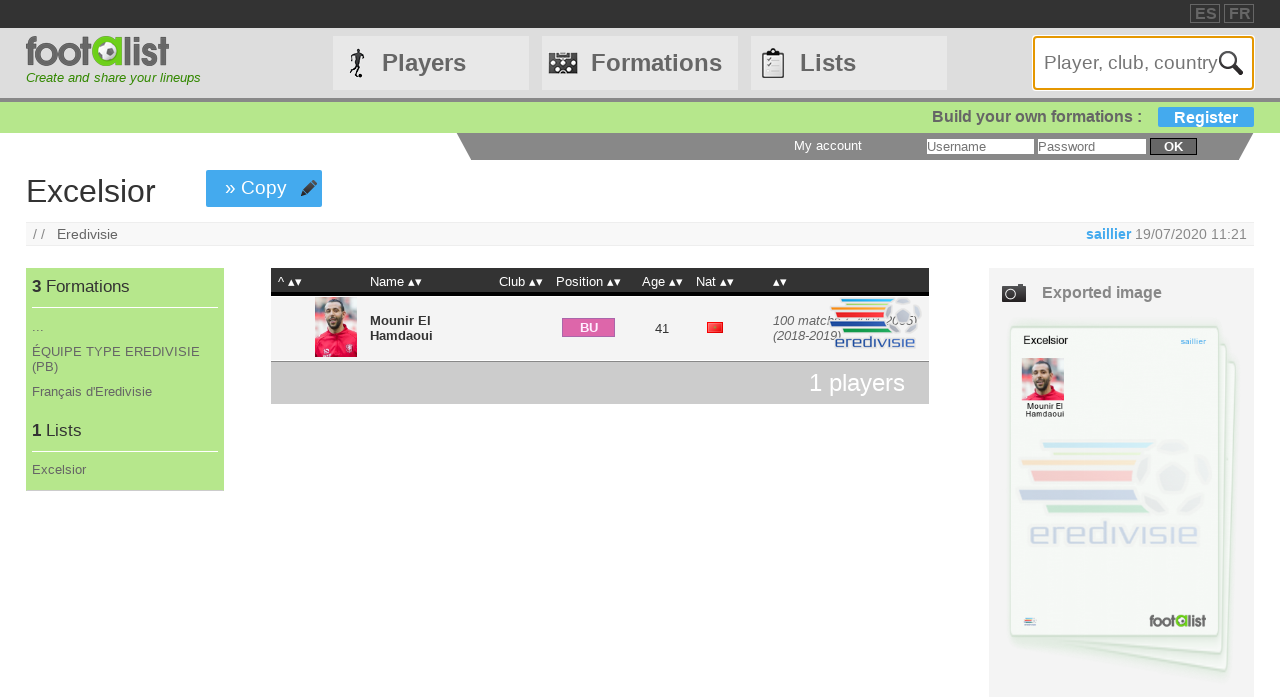

--- FILE ---
content_type: text/html
request_url: http://footalist.com/lists/excelsior-4867.html
body_size: 5298
content:

	<!DOCTYPE HTML>
	<html lang="en">
	<head>
		<meta charset="utf-8">
		<link rel="stylesheet" type="text/css" href="https://scripts.footalist.com/jquery-ui.custom.css">
		<link rel="stylesheet" type="text/css" href="https://scripts.footalist.com/style.css">
		<link rel="stylesheet" type="text/css" href="https://scripts.footalist.com/autosuggest.css">
		<link rel="stylesheet" type="text/css" href="https://scripts.footalist.com/responsive.css">
<meta name="viewport" content="width=device-width, initial-scale=1">



		<script type="text/javascript" src="https://scripts.footalist.com/jquery-2.2.3.min.js"></script>
		<script type="text/javascript" src="https://scripts.footalist.com/jquery-ui.min.js"></script>
		<script type="text/javascript" src="https://scripts.footalist.com/bsn.AutoSuggest_2.1.3.js" charset="utf-8"></script>
		<script async type="text/javascript" src="https://scripts.footalist.com/sortable.js"></script>
		<script async src="https://pagead2.googlesyndication.com/pagead/js/adsbygoogle.js?client=ca-pub-2238046329364477" crossorigin="anonymous"></script>
		<script type="text/javascript" src="//s7.addthis.com/js/300/addthis_widget.js#pubid=ra-5342ec837e3485f3" async="async"></script>
		<title>Excelsior  by saillier :: footalist</title>
		<meta name="description" content="Excelsior . League : Eredivisie. players : Mounir El. List by saillier (19/07/2020)">
<meta property="og:image" content="https://lists.footalist.com/4867-Excelsior-saillier.png" />
<meta name="twitter:card" content="summary_large_image">
<meta name="twitter:site" content="@Footalist">
<meta name="twitter:title" content="Excelsior ">
<meta name="twitter:description" content="Excelsior . League : Eredivisie. players : Mounir El. List by saillier (19/07/2020)">
<meta name="twitter:creator" content="@Footalist">
<meta name="twitter:image:src" content="https://lists.footalist.com/4867-Excelsior-saillier.png">
<meta name="twitter:domain" content="footalist.com">
<meta name="twitter:app:name:iphone" content="Vine">
<meta name="twitter:app:name:ipad" content="Vine">
<meta name="twitter:app:name:googleplay" content="Vine">
<meta name="twitter:app:url:iphone" content="vine://v/93582sxlkjf">
<meta name="twitter:app:url:ipad" content="vine://v/93582sxlkjf">
<meta name="twitter:app:url:googleplay" content="http://vine.co/v/93582sxlkjf">
<meta name="twitter:app:id:iphone" content="id592447445">
<meta name="twitter:app:id:ipad" content="id432984038404">
<meta name="twitter:app:id:googleplay" content="co.vine.android">

	</head>
	<body>
		
		<div id="dialog"></div>
		
		<div id="wrapper">
			
			<div id="header">
				<div id="headerTop">

	<div class="addthis_horizontal_follow_toolbox followSite"><span class="followSiteTxt">
		
	</span></div>
	<div id="eventHeader">&nbsp;
&nbsp;</div>
	<div id="locales">
<span><a title="footalist en español" href="https://www.footalist.es/" class="locale">ES</a></span>
<span><a title="footalist en français" href="https://www.footalist.fr/" class="locale">FR</a></span>
	</div>
</div>

				<div id="headerMain">
					<div id="headerLogo">
						<a href="/">
							<img src="https://media.footalist.com/footalist-logo-h.png" alt="Home" title="Home">
</a>
<div id="baseline2">Create and share your lineups</div>

					</div>
					<ul id="headerNav" class="EqHeightDiv">
						<li class="player">
							<a href="/players/">Players</a>
<ul>
	<li><a href="/players/">Home</a></li>
	<li><a href="/leagues/">Clubs and leagues</a></li>
<li><a href="/ctrljoueur.asp?Action=Edit">Add a player</a></li>
</ul>
</li>
<li class="formation">
	<a href="/formations/">Formations</a>
	<ul>
			<li><a href="/formations/">Formations main page</a></li>
			<li><a href="/create-my-team/">Create a formation</a></li>
			<li><a href="/competitions/">Competitions</a></li>
	</ul>
</li>
<li class="list">
<a href="/lists/">Lists</a>
<ul>
	<li><a href="/lists/">Lists main page</a></li>
	<li><a href="/liste.asp?Action=Edit">Create a list</a></li>
</ul>
</li>
<li id="menuBurgerButton"><a href="javascript:void(0);" onclick="ToggleBurgerMenu()">☰</a></li>
</ul>
<div id="SearchFormNom" class="EqHeightDiv">
<input name="Action" type="hidden" value="List">
<input name="Nom" autofocus type="text" placeholder="Player, club, country" autocomplete="off" id="testinput_xml">

					</div><!-- SearchFormNom -->
				</div><!-- headerMain -->
				<div id="inscription">
	<a id="subscribeFormLink" href="/login.asp" title="Create formations, lists, players !">Build your own formations :<span>Register</span></a>
</div>

				<div id="accountWrapper">
					<div id="headerAccount">
						<div id="mesCompos">
							
						</div>
						<div id="mesListes">
							
						</div>
						<div id="login">
	<form method="post" id="fLogin" action="/login.asp"><span id="monEspace">My account</span><input type="hidden" name="Action" value="Login"><p><input type="text" name="pseudo" placeholder="Username"> <input type="password" name="password" placeholder="Password"> <button type="submit">ok</button></p></form>
</div><!-- login -->

					</div><!-- headerAccount -->
				</div><!-- accountWrapper -->
			</div><!-- header -->
			<div id="main">

	<div id="listeView">
<h1>Excelsior </h1>
<p class="maCompo" style="margin: 10px 50px;"><a href="/liste.asp?Action=Copy&amp;List2Copy=4867">» Copy</a></p>
<div class="addthis_native_toolbox" id="sharer"></div><p id="breadcrumb">/&nbsp;/&nbsp;&nbsp;
<a href="/leagues/first-division-of-netherlands-eredivisie-18.html">Eredivisie</a>&nbsp;&nbsp;
<span id="bMembre">
<a class="pseudo" href="/members/saillier-2141.html" title="View profile saillier">saillier</a>
<span title="Creation 19/07/2020 11:21
">19/07/2020 11:21
</span>
</span>
</p>
	<div id="ListeVContent">
		<div id="ListeVLeft">
			<div id="lister">
<div class="lister">
	<div class="composerH"><span class="nb">3</span> Formations</div>
<div><a href="/formations/--19990.html">...</a></div>
<div><a href="/formations/equipe-type-eredivisie-pb-19258.html">ÉQUIPE TYPE EREDIVISIE (PB)</a></div>
<div><a href="/formations/francais-d-eredivisie-14850.html">Français d'Eredivisie</a></div>
</div>
<div class="lister">
	<div class="listerH"><span class="nb">1</span> Lists</div>
<div><a href="/lists/excelsior-4867.html">Excelsior </a></div>
</div>
			</div>

			<div class="ad" style="width:80%">
				<script async src="https://pagead2.googlesyndication.com/pagead/js/adsbygoogle.js?client=ca-pub-2238046329364477" crossorigin="anonymous"></script>
				<!-- 160*600 -->
				<ins class="adsbygoogle"
					 style="display:block"
					 data-ad-client="ca-pub-2238046329364477"
					 data-ad-slot="6966502698"
					 data-ad-format="auto"></ins>
				<script>
					 (adsbygoogle = window.adsbygoogle || []).push({});
				</script>
			</div>
					</div><!-- ListeVLeft -->
		<div id="ListeVMain">
			<div id="ListeVHeader">
				<div id="ListeVAttributes" class="viewData">
				</div><!-- ListeVAttributes -->
			</div><!-- ListeVHeader -->
			<div id="listeEDetail">
				<div id="renderListe">
<div id="compoLogo">
<a href="/leagues/first-division-of-netherlands-eredivisie-18.html"><img alt="First division of Netherlands (Eredivisie)" title="First division of Netherlands (Eredivisie)" src="https://media.footalist.com/championnats/100/Eredivisie.png" class="logoChampionnat"></a>
</div>
<table id="renderListeWrapper" class="sorttable"><thead><tr>	<th class="pointer" title="Ordre initial">^</th>	<th class="sorttable_nosort"></th>	<th class="pointer">Name</th>	<th class="pointer" style="text-align: center;">Club</th>	<th class="pointer">Position</th>	<th class="pointer center">Age</th>	<th class="pointer">Nat</th>	<th class="pointer commentaires"></th></tr></thead><tbody>
<tr id="">
<td sorttable_customkey="">
<input type="hidden" name="refJoueurs" value="4415">
</td>
<td class="photo">
<a href="/mounir-el-hamdaoui-4415.html"><img alt="Mounir El Hamdaoui" title="Mounir El Hamdaoui" src="https://media.footalist.com/joueurs/Mounir-El-Hamdaoui-Foto-Sportfoto-oost.jpg" class="Photo"></a></td>
<td class="Lastname" sorttable_customkey="El Hamdaoui">
<a href="/mounir-el-hamdaoui-4415.html">Mounir El Hamdaoui</a>
</td>
<td class="ClubLogo" sorttable_customkey=""></td>
<td class="Position" sorttable_customkey="13"><div class="A">BU</div></td>
<td class="Age">41</td>
<td class="Nationality" sorttable_customkey="Morocco"><a href="/countries/morocco-399.html"><img alt="Morocco" title="Morocco" src="https://media.footalist.com/pays/MA.png" class="Nationality"></a></td>
<td class="Commentaires">
100 matchs ( 2001-2005) (2018-2019) 
</td>
</tr>

</tbody><tfoot><tr><td colspan="10" class="footerCounter" id="nbJoueursListe"><span>1</span> players</td></tr></tfoot></table><script src="https://scripts.footalist.com/jquery.tablednd.js"></script><script type="text/javascript">$(document).ready(function() {$("#renderListeWrapper").tableDnD();});</script>

				</div>
			</div><!-- listeEDetail -->
			<div id="FVActions">
					<div id="compoPreview">
						<h4>Exported image</h4>

				<script type="text/javascript">
					$(function() {
						$("#shareBox").dialog({
							autoOpen: false,
							modal: true,
							width: "80%"
						});
						$( ".shareCompo" ).click(function() {
						$( "#shareBox" ).dialog( "open" );
						});
					});
					$(function () {
						$("#imgCompoLink, #compoLink").focus(function () { this.select();});
						$("#imgCompoLink, #compoLink").mouseup(function (e) { e.preventDefault();});
					})
					</script>
				<a class="shareCompo" style="cursor:pointer;" title="View full-size and get useful links to share"><img class="resize" src="https://lists.footalist.com/4867-Excelsior-saillier.png" /></a>
<div style="display:none" id="shareBox" title="Share : Excelsior ">
	<div id="imgCompo">
		<div id="imgCompoL"><img src="https://lists.footalist.com/4867-Excelsior-saillier.png" /></div>
		<div id="imgCompoR">

			<div id="shareTxt">Links to share your list</div>
			<h4>Page URL</h4>
			<textarea id="compoLink">https://footalist.com/lists/excelsior-4867.html</textarea>
			<h4>Image URL</h4>
			<textarea id="imgCompoLink">https://lists.footalist.com/4867-Excelsior-saillier.png</textarea>
<div class="addthis_sharing_toolbox" id="sharer" ></div><p id="sharerTxtBox">» Share</p>
		</div>
	</div>
</div>
						<div id="linkImg">
<div class="addthis_sharing_toolbox" id="sharer" ></div>			<textarea id="imgCompoLink">https://lists.footalist.com/4867-Excelsior-saillier.png</textarea>
						</div><!-- linkImg -->
					</div><!-- compoPreview -->
			</div><!-- FVActions -->
		</div>
	</div><!--listeView -->
<div id="lCommentaires">

			<p style="clear:both"><b>Visitors comments</b></p>
			<div id="disqus_thread" style="width:76%"></div>
			
	<script type="text/javascript">
		var disqus_shortname = 'footalist';
		(function() {
			var dsq = document.createElement('script'); dsq.type = 'text/javascript'; dsq.async = true;
			dsq.src = '//' + disqus_shortname + '.disqus.com/embed.js';
			(document.getElementsByTagName('head')[0] || document.getElementsByTagName('body')[0]).appendChild(dsq);
		})();
	</script>
	<noscript>Please enable JavaScript to view the <a href="https://disqus.com/?ref_noscript" rel="nofollow">comments powered by Disqus.</a></noscript>
	
</div><!--lCommentaires -->


	</div><!-- main -->
		<div id="footer">
			<div id="footerMain">
				<div id="footerContent">
					<ul id="footerNav">
						<li><a href="/contact.asp" class="dialogify" title="Contact">Contact</a></li>
<li><a href="/about.asp" title="About">About</a></li>
<li><a href="/credits.asp" title="Credits">Credits</a></li>
</ul>
<p id="copyright">&copy; Footalist 2026</p>

	<div class="addthis_horizontal_follow_toolbox followSite"><span class="followSiteTxt">
		
	</span></div>
	
				</div><!-- footerContent -->
			</div><!-- footerMain -->
		</div><!-- footer -->
	</div><!-- wrapper -->

		<script>$().ready(function() {$(".alert").fadeIn("slow").delay(5000).fadeOut("slow");});</script>

		<script type="text/javascript">
			$(function() {

				$("#dialog").dialog({
					/*crossDomain: true,*/
					autoOpen: false,
					modal: true,
					height: "auto",
					width: "80%"
				});

				$(".dialogify").on("click", function(e) {
					e.preventDefault();
					$("#dialog").html("");
					$("#dialog").dialog("option", "title", "Loading...").dialog("open");
					$("#dialog").load(this.href, function() {
						$(this).dialog("option", "title", $(this).find("h1").text());
						$(this).find("h1").remove();
					});
				});
				
				
			});
		</script>
	
	<script type="text/javascript">
		var options_xml =
		{
			script: function (input)
					{
						$("#testinput_xml").css("background", "#FFF url('https://media.footalist.com/ajax-loader.gif') no-repeat right 10px center");
						return "/autosuggest.asp?TypeSearch=All&Search="+input;
					},
			varname:"input",
			noresults: "No results for this search",
			cache: false,
			callback: function (obj)
					{
						window.location.href=obj.id
					}
		};
		var as_xml = new bsn.AutoSuggest("testinput_xml", options_xml);
	</script>
	
				<!-- Google tag (gtag.js) -->
				<script async src="https://www.googletagmanager.com/gtag/js?id=G-Z78D9BEWVD"></script>
				<script>
				  window.dataLayer = window.dataLayer || [];
				  function gtag(){dataLayer.push(arguments);}
				  gtag('js', new Date());

				  gtag('config', 'G-Z78D9BEWVD');
				</script>
			
		<script>
		function ToggleBurgerMenu() {
			var x = document.getElementById("headerNav");
			if (x.className === "EqHeightDiv") {
				x.className += " responsive";
			} else {
				x.className = "EqHeightDiv";
			}
		}
		</script>
	
</body>
</html>


--- FILE ---
content_type: text/html; charset=utf-8
request_url: https://www.google.com/recaptcha/api2/aframe
body_size: 266
content:
<!DOCTYPE HTML><html><head><meta http-equiv="content-type" content="text/html; charset=UTF-8"></head><body><script nonce="8clf_uKhQHIbUhRfDEb-9g">/** Anti-fraud and anti-abuse applications only. See google.com/recaptcha */ try{var clients={'sodar':'https://pagead2.googlesyndication.com/pagead/sodar?'};window.addEventListener("message",function(a){try{if(a.source===window.parent){var b=JSON.parse(a.data);var c=clients[b['id']];if(c){var d=document.createElement('img');d.src=c+b['params']+'&rc='+(localStorage.getItem("rc::a")?sessionStorage.getItem("rc::b"):"");window.document.body.appendChild(d);sessionStorage.setItem("rc::e",parseInt(sessionStorage.getItem("rc::e")||0)+1);localStorage.setItem("rc::h",'1769899619494');}}}catch(b){}});window.parent.postMessage("_grecaptcha_ready", "*");}catch(b){}</script></body></html>